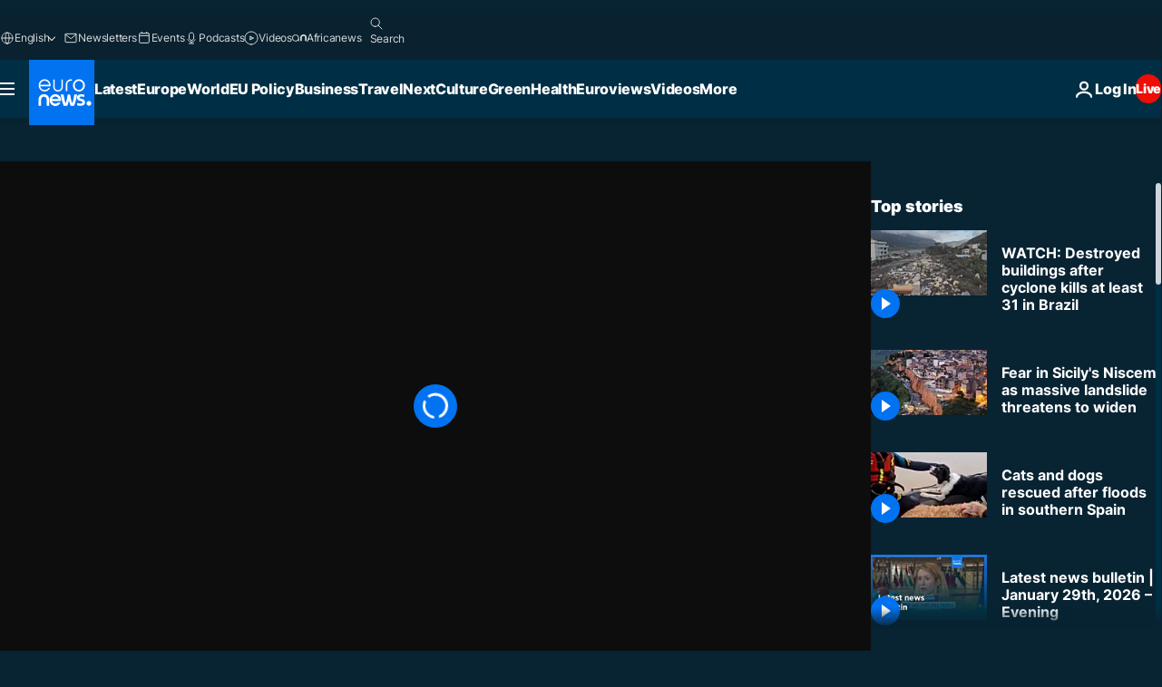

--- FILE ---
content_type: application/xml
request_url: https://dmxleo.dailymotion.com/cdn/manifest/video/x8nw48g.m3u8?af=2%2C7%2C8%2C9&vv=1%2C2%2C3%2C4%2C5%2C6%2C7%2C8%2C11%2C12%2C13%2C14&mm=video%2Fmp4%2Cvideo%2Fwebm%2Caudio%2Fmp4%2Caudio%2Fmpeg%2Caudio%2Faac%2Caudio%2Fmpeg3%2Caudio%2Fmp3%2Caudio%2Fvnd.wave%2Caudio%2Fwav%2Caudio%2Fwave%2Caudio%2Fogg%2Caudio%2Fvorbis%2Cimage%2Fjpeg%2Cimage%2Fpng%2Cimage%2Fwebp%2Cimage%2Fsvg%2Bxml&cse=1jg62uuv6a716959ad1&rts=267798&rhv=1&cen=prod&cpi=xe2cka&cpt=player&rla=en&cpr=x9oog&eb=https%3A%2F%2Fwww.euronews.com%2Fvideo%2F2023%2F09%2F07%2Fwatch-destroyed-buildings-after-cyclone-kills-at-least-31-in-southern-brazil&ps=960x540&td=www.euronews.com&reader_gdpr_flag=0&reader_gdpr_consent=&gdpr_binary_consent=opt-out&gdpr_comes_from_infopack=0&reader_us_privacy=1---&vl=-1&ciid=1jg62uuv6a716959ad1_VMAP_0_0&cidx=0&sidx=0&vidIdx=0&omp=Dailymotion%2F1.0&omn=0&imal=1&uid_dm=f0d7a12a-5bb8-f8dd-8dbb-e4ea5f3d2b85&ccPremium=false&ccCustomParams=6458%252Fen_euronews_new%252Fnocomment%2Flng%253Den%2526page%253Darticle%2526video%253Dtrue%2526isBreakingNews%253Dfalse%2526vertical%253Dnews%2526nws_id%253D2364748%2526nwsctr_id%253D7877616%2526article_type%253Dnormal%2526program%253Dnocomment%2526video_duration%253D60000%2526source%253Deuronews%2526themes%253Dnews%2526tags%253Dcyclone%25252Cbrazil%2526player_type%253Ddailymotion&3pcb=0&rap=1&apo=monetization&pos=1&pbm=2
body_size: 3524
content:
<?xml version="1.0" encoding="UTF-8"?><vmap:VMAP xmlns:vmap="http://www.iab.net/videosuite/vmap" version="1.0"><vmap:AdBreak breakType="linear" breakId="preroll1" timeOffset="start"><vmap:AdSource id="preroll1"><vmap:VASTAdData><VAST version="3.0"><Ad><InLine><AdSystem>Leo</AdSystem><AdTitle>noad</AdTitle><Extensions><Extension type="dailymotion" source="dailymotion">{"noAd":{"reasonId":1106,"reason":"viewing context|bot-detected"},"inventoryId":"cb1bba1e-0254-4789-b247-c894b781cdf0"}</Extension></Extensions></InLine></Ad></VAST></vmap:VASTAdData></vmap:AdSource><vmap:Extensions><vmap:Extension type="dailymotion" source="dailymotion"><![CDATA[{"timeout":15000}]]></vmap:Extension></vmap:Extensions></vmap:AdBreak><vmap:AdBreak breakType="linear,nonlinear" breakId="midroll1-1" timeOffset="00:05:00" repeatAfter="00:05:00"><vmap:AdSource id="midroll1-1"><vmap:AdTagURI templateType="vast3">https://dmxleo.dailymotion.com/cdn/manifest/video/x8nw48g.m3u8?auth=[base64]&amp;vo=[MEDIAPLAYHEAD]&amp;vv=1%2C2%2C3%2C4%2C5%2C6%2C7%2C8%2C11%2C12%2C13%2C14&amp;sec=1&amp;rts=267798&amp;rla=en&amp;rhv=1&amp;reader_us_privacy=1---&amp;reader.player=dailymotion&amp;plt=1&amp;pbm=2&amp;mm=video%2Fmp4%2Cvideo%2Fwebm%2Caudio%2Fmp4%2Caudio%2Fmpeg%2Caudio%2Faac%2Caudio%2Fmpeg3%2Caudio%2Fmp3%2Caudio%2Fvnd.wave%2Caudio%2Fwav%2Caudio%2Fwave%2Caudio%2Fogg%2Caudio%2Fvorbis%2Cimage%2Fjpeg%2Cimage%2Fpng%2Cimage%2Fwebp%2Cimage%2Fsvg%2Bxml&amp;lnrt=1&amp;eb=https%3A%2F%2Fwww.euronews.com%2Fvideo%2F2023%2F09%2F07%2Fwatch-destroyed-buildings-after-cyclone-kills-at-least-31-in-southern-brazil&amp;dmngv=1.0&amp;dmng=Dailymotion&amp;dlvr=1%2C2&amp;cse=1jg62uuv6a716959ad1&amp;cpt=player&amp;cpr=x9oog&amp;cpi=xe2cka&amp;cen=prod&amp;cbrs=1&amp;battr=9%2C10%2C11%2C12%2C13%2C14%2C17&amp;apo=monetization&amp;3pcb=0&amp;r=v</vmap:AdTagURI></vmap:AdSource><vmap:Extensions><vmap:Extension type="dailymotion" source="dailymotion"><![CDATA[{"timeout":15000}]]></vmap:Extension></vmap:Extensions></vmap:AdBreak><vmap:Extensions><vmap:Extension type="dailymotion" source="dmx"><![CDATA[{"asid":1009936}]]></vmap:Extension></vmap:Extensions></vmap:VMAP>